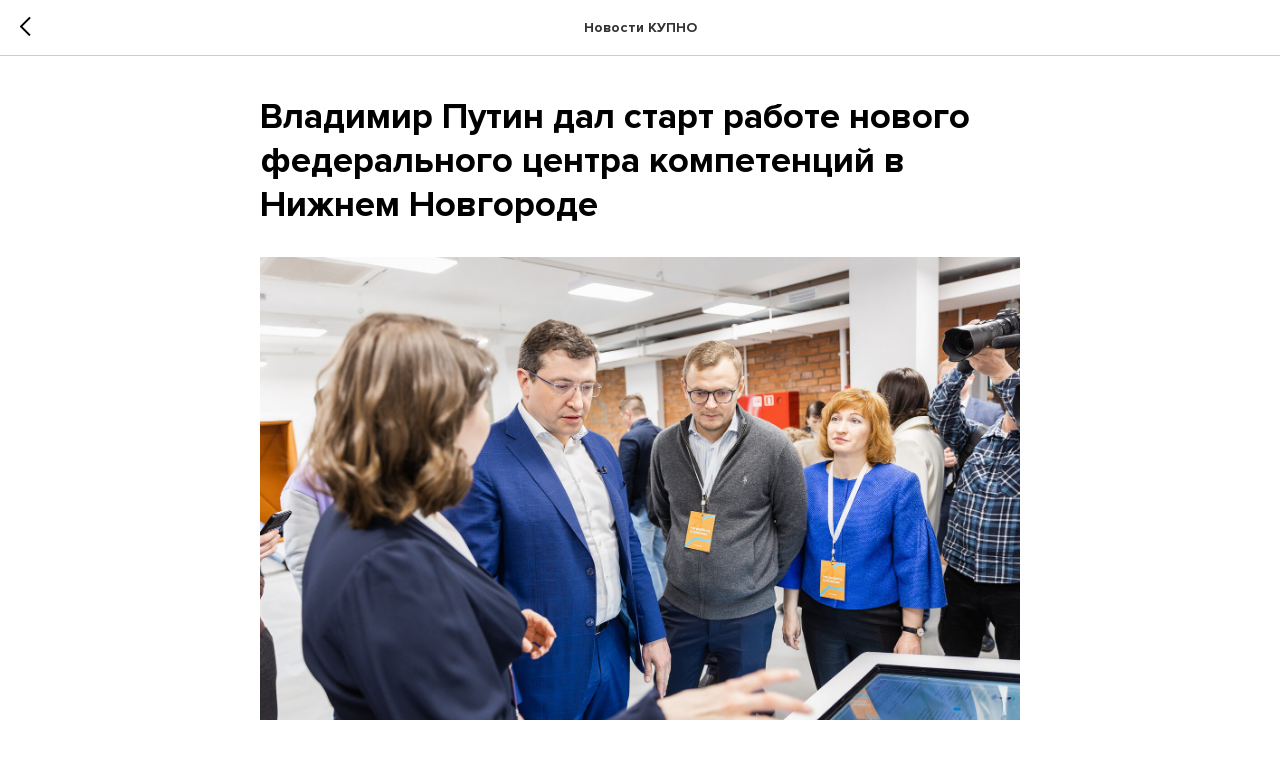

--- FILE ---
content_type: text/html; charset=UTF-8
request_url: https://members.tildaapi.com/api/getstyles/
body_size: 806
content:
{"status":"ok","data":{"controlblock":{"user_size":"60px","user_size_mobile":"60px","user_background":"#000000","user_background_opacity":"80","user_border_color":"#ffffff","user_vertical_coordinate_px":"20px","user_vertical_coordinate_mobile_px":"35px","user_horizontal_coordinate_px":"20px","user_horizontal_coordinate_mobile_px":"10px"},"welcomepage":{"typeId":"default","ordersManagementShowOrders":true,"ordersManagementShowPurchased":true,"ordersManagementShowAddresses":true,"ordersManagementShowProfile":true},"registrationpage":[],"fonts":{"rf_id":"","bgcolor":"#ffffff","gf_fonts":"","textfont":"ProximaNova","tf_fonts":"","fontsswap":"","linecolor":"","linkcolor":"","textcolor":"","typekitid":"","headlinefont":"ProximaNova","myfonts_json":"[{\"f_name\":\"ProximaNova\",\"f_100\":\"https:\\\/\\\/static.tildacdn.com\\\/tild3232-6663-4638-b538-633931386532\\\/ProximaNova-ThinIt.woff\",\"f_200\":\"\",\"f_300\":\"https:\\\/\\\/static.tildacdn.com\\\/tild6662-3830-4765-b165-626630633362\\\/ProximaNova-Light.woff\",\"f_400\":\"https:\\\/\\\/static.tildacdn.com\\\/tild3461-6533-4735-b363-336165356430\\\/ProximaNova-Regular.woff\",\"f_500\":\"https:\\\/\\\/static.tildacdn.com\\\/tild3161-3839-4538-a165-616563383537\\\/ProximaNova-Semibold.woff\",\"f_600\":\"\",\"f_700\":\"https:\\\/\\\/static.tildacdn.com\\\/tild3630-6562-4433-b362-343262323265\\\/ProximaNova-Bold.woff\",\"f_800\":\"https:\\\/\\\/static.tildacdn.com\\\/tild3439-3337-4531-a464-363139333235\\\/Montserrat-Medium.woff\",\"f_900\":\"https:\\\/\\\/static.tildacdn.com\\\/tild3230-3631-4831-b835-663632306662\\\/Unbounded-Medium.woff\",\"f_vf\":\"\",\"f_woff2_100\":\"\",\"f_woff2_200\":\"\",\"f_woff2_300\":\"\",\"f_woff2_400\":\"\",\"f_woff2_500\":\"\",\"f_woff2_600\":\"\",\"f_woff2_700\":\"\",\"f_woff2_800\":\"\",\"f_woff2_900\":\"\",\"f_woff2_vf\":\"\",\"cnt\":7}]","textfontsize":"","customcssfile":"","headlinecolor":"","linklinecolor":"","linkcolorhover":"","linklineheight":"","textfontweight":"400","tf_fonts_selected":"","headlinefontweight":"700","linklinecolorhover":""},"allowselfreg":true,"logolink":null,"projectlang":"","userrole":1}}

--- FILE ---
content_type: text/css
request_url: https://kupnokreml.ru/custom.css?t=1768209993
body_size: 96
content:
.t944__buttonwrapper t-container {
    max-width: 1160px;

}